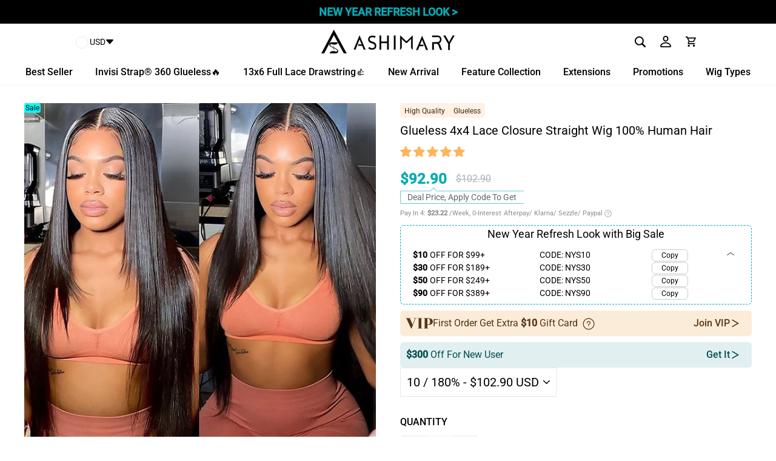

--- FILE ---
content_type: text/css
request_url: https://www.ashimaryhair.com/cdn/shop/t/74/assets/home-product.min.css?v=174464900486425128921768789852
body_size: 12210
content:
:root{--swiper-theme-color: #007aff}.swiper-container{margin-left:auto;margin-right:auto;position:relative;overflow:hidden;list-style:none;padding:0;z-index:1}.show-ms-time{display:flex;align-items:center}.ms-time-item{background:linear-gradient(#12c0cb 50%,#97eaee 50%);color:#000;padding:6px;line-height:1;border-radius:6px}.ms-time-divider{width:1rem;height:2.6rem;margin:0 1rem;position:relative}.ms-time-divider:before,.ms-time-divider:after{content:" ";display:block;border-radius:50%;position:absolute;top:50%;left:50%;width:8px;height:8px;background-color:#12c0cb;transform:translate(-50%,-50%)}.ms-time-divider:before{transform:translate(-50%,75%)}.ms-time-divider:after{transform:translate(-50%,-175%)}.swiper-container-vertical>.swiper-wrapper{flex-direction:column}.swiper-wrapper{position:relative;width:100%;height:100%;z-index:1;display:flex;transition-property:transform;box-sizing:content-box}.swiper-container-android .swiper-slide,.swiper-wrapper{transform:translateZ(0)}.swiper-container-multirow>.swiper-wrapper{flex-wrap:wrap}.swiper-container-multirow-column>.swiper-wrapper{flex-wrap:wrap;flex-direction:column}.swiper-container-free-mode>.swiper-wrapper{transition-timing-function:ease-out;margin:0 auto}.swiper-slide{flex-shrink:0;width:100%;height:100%;position:relative;transition-property:transform}.swiper-slide .product-image-add{max-height:100%}.swiper-slide-invisible-blank{visibility:hidden}.swiper-container-autoheight,.swiper-container-autoheight .swiper-slide{height:auto}.swiper-container-autoheight .swiper-wrapper{align-items:flex-start;transition-property:transform,height}.swiper-container-3d{perspective:1200px}.swiper-container-3d .swiper-cube-shadow,.swiper-container-3d .swiper-slide,.swiper-container-3d .swiper-slide-shadow-bottom,.swiper-container-3d .swiper-slide-shadow-left,.swiper-container-3d .swiper-slide-shadow-right,.swiper-container-3d .swiper-slide-shadow-top,.swiper-container-3d .swiper-wrapper{transform-style:preserve-3d}.swiper-container-3d .swiper-slide-shadow-bottom,.swiper-container-3d .swiper-slide-shadow-left,.swiper-container-3d .swiper-slide-shadow-right,.swiper-container-3d .swiper-slide-shadow-top{position:absolute;left:0;top:0;width:100%;height:100%;pointer-events:none;z-index:10}.swiper-container-3d .swiper-slide-shadow-left{background-image:linear-gradient(to left,#00000080,#0000)}.swiper-container-3d .swiper-slide-shadow-right{background-image:linear-gradient(to right,#00000080,#0000)}.swiper-container-3d .swiper-slide-shadow-top{background-image:linear-gradient(to top,#00000080,#0000)}.swiper-container-3d .swiper-slide-shadow-bottom{background-image:linear-gradient(to bottom,#00000080,#0000)}.swiper-container-css-mode>.swiper-wrapper{overflow:auto;scrollbar-width:none;-ms-overflow-style:none}.swiper-container-css-mode>.swiper-wrapper::-webkit-scrollbar{display:none}.swiper-container-css-mode>.swiper-wrapper>.swiper-slide{scroll-snap-align:start start}.swiper-container-horizontal.swiper-container-css-mode>.swiper-wrapper{scroll-snap-type:x mandatory}.swiper-container-vertical.swiper-container-css-mode>.swiper-wrapper{scroll-snap-type:y mandatory}.jdgm-carousel-title-and-link{display:flex;align-items:center;justify-content:space-between}.jdgm-carousel-wrapper{width:100%!important;max-width:1200px}.jdgm-carousel-item__reviewer-name-wrapper{margin:0}.jdgm-carousel-wrapper{max-width:1200px}.jdgm-carousel--aligned-theme .jdgm-carousel-item__product-image{height:100%!important;width:auto;margin:0 auto;border-radius:12px;padding:4px}.jdgm-all-reviews-rating-wrapper{display:flex!important;align-items:center}.jdgm-carousel-item__review-title,.jdgm-carousel-item__review-body>p,.jdgm-carousel-item__reviewer-name{font-size:12px;color:#04abb5;font-weight:100!important;display:-webkit-box;-webkit-box-orient:vertical;overflow:hidden;text-overflow:ellipsis;-webkit-line-clamp:2}.jdgm-carousel-item__review-body>p{color:#000}.jdgm-carousel-item__reviewer-name{font-size:12px!important;font-weight:100!important}.jdgm-carousel--aligned-theme .jdgm-carousel-item{margin-right:12px;box-shadow:1.95px 1.95px 2.6px #00000026;width:calc(33.3% - 14px)}.jdgm-carousel--done .jdgm-carousel__item-container{padding:3px}.jdgm-all-reviews-rating{font-size:var(--fs-14);padding-right:10px;font-weight:100}:root{--swiper-navigation-size: 44px}.swiper-button-next,.swiper-button-prev{position:absolute;top:50%;width:calc(var(--swiper-navigation-size) / 44 * 27);height:var(--swiper-navigation-size);margin-top:calc(-1 * var(--swiper-navigation-size) / 2);z-index:10;cursor:pointer;display:flex;align-items:center;justify-content:center;color:var(--swiper-navigation-color, var(--swiper-theme-color))}.swiper-button-next.swiper-button-disabled,.swiper-button-prev.swiper-button-disabled{opacity:.35;cursor:auto;pointer-events:none}.swiper-button-next:after,.swiper-button-prev:after{font-family:swiper-icons;font-size:var(--swiper-navigation-size);text-transform:none!important;letter-spacing:0;text-transform:none;font-variant:initial;line-height:1}.swiper-button-prev,.swiper-container-rtl .swiper-button-next{left:10px;right:auto}.swiper-button-prev:after,.swiper-container-rtl .swiper-button-next:after{content:"prev"}.swiper-button-next,.swiper-container-rtl .swiper-button-prev{right:10px;left:auto}.swiper-button-next:after,.swiper-container-rtl .swiper-button-prev:after{content:"next"}.swiper-button-next.swiper-button-white,.swiper-button-prev.swiper-button-white{--swiper-navigation-color: #ffffff}.swiper-button-next.swiper-button-black,.swiper-button-prev.swiper-button-black{--swiper-navigation-color: #000000}.swiper-button-lock{display:none}.swiper-pagination{position:absolute;text-align:center;transition:.3s opacity;transform:translateZ(0);z-index:10}.swiper-pagination.swiper-pagination-hidden{opacity:0}.swiper-container-horizontal>.swiper-pagination-bullets,.swiper-pagination-custom,.swiper-pagination-fraction{bottom:10px;left:0;width:100%}.swiper-pagination-bullets-dynamic{overflow:hidden;font-size:0}.swiper-pagination-bullets-dynamic .swiper-pagination-bullet{transform:scale(.33);position:relative}.swiper-pagination-bullets-dynamic .swiper-pagination-bullet-active,.swiper-pagination-bullets-dynamic .swiper-pagination-bullet-active-main{transform:scale(1)}.swiper-pagination-bullets-dynamic .swiper-pagination-bullet-active-prev{transform:scale(.66)}.swiper-pagination-bullets-dynamic .swiper-pagination-bullet-active-prev-prev{transform:scale(.33)}.swiper-pagination-bullets-dynamic .swiper-pagination-bullet-active-next{transform:scale(.66)}.swiper-pagination-bullets-dynamic .swiper-pagination-bullet-active-next-next{transform:scale(.33)}.swiper-pagination-bullet{width:8px;height:8px;display:inline-block;border-radius:100%;background:#000;opacity:.2}button.swiper-pagination-bullet{border:none;margin:0;padding:0;box-shadow:none;-webkit-appearance:none;-moz-appearance:none;appearance:none}.swiper-pagination-clickable .swiper-pagination-bullet{cursor:pointer}.swiper-pagination-bullet-active{opacity:1;background:var(--swiper-pagination-color, var(--swiper-theme-color))}.swiper-container-vertical>.swiper-pagination-bullets{right:10px;top:50%;transform:translate3d(0,-50%,0)}.swiper-container-vertical>.swiper-pagination-bullets .swiper-pagination-bullet{margin:6px 0;display:block}.swiper-container-vertical>.swiper-pagination-bullets.swiper-pagination-bullets-dynamic{top:50%;transform:translateY(-50%);width:8px}.swiper-container-vertical>.swiper-pagination-bullets.swiper-pagination-bullets-dynamic .swiper-pagination-bullet{display:inline-block;transition:.2s transform,.2s top}.swiper-container-horizontal>.swiper-pagination-bullets .swiper-pagination-bullet{margin:0 4px}.swiper-container-horizontal>.swiper-pagination-bullets.swiper-pagination-bullets-dynamic{left:50%;transform:translate(-50%);white-space:nowrap}.swiper-container-horizontal>.swiper-pagination-bullets.swiper-pagination-bullets-dynamic .swiper-pagination-bullet{transition:.2s transform,.2s left}.swiper-container-horizontal.swiper-container-rtl>.swiper-pagination-bullets-dynamic .swiper-pagination-bullet{transition:.2s transform,.2s right}.swiper-pagination-progressbar{background:#00000040;position:absolute}.swiper-pagination-progressbar .swiper-pagination-progressbar-fill{background:var(--swiper-pagination-color, var(--swiper-theme-color));position:absolute;left:0;top:0;width:100%;height:100%;transform:scale(0);transform-origin:left top}.swiper-container-rtl .swiper-pagination-progressbar .swiper-pagination-progressbar-fill{transform-origin:right top}.swiper-container-horizontal>.swiper-pagination-progressbar,.swiper-container-vertical>.swiper-pagination-progressbar.swiper-pagination-progressbar-opposite{width:100%;height:4px;left:0;top:0}.swiper-container-horizontal>.swiper-pagination-progressbar.swiper-pagination-progressbar-opposite,.swiper-container-vertical>.swiper-pagination-progressbar{width:4px;height:100%;left:0;top:0}.swiper-pagination-white{--swiper-pagination-color: #ffffff}.swiper-pagination-black{--swiper-pagination-color: #000000}.swiper-pagination-lock{display:none}.swiper-scrollbar{border-radius:10px;position:relative;-ms-touch-action:none;background:#0000001a}.swiper-container-horizontal>.swiper-scrollbar{position:absolute;left:1%;bottom:3px;z-index:50;height:5px;width:98%}.swiper-container-vertical>.swiper-scrollbar{position:absolute;right:3px;top:1%;z-index:50;width:5px;height:98%}.swiper-scrollbar-drag{height:100%;width:100%;position:relative;background:#00000080;border-radius:10px;left:0;top:0}.swiper-scrollbar-cursor-drag{cursor:move}.swiper-scrollbar-lock{display:none}.swiper-zoom-container{width:100%;height:100%;display:flex;justify-content:center;align-items:center;text-align:center}.swiper-zoom-container>canvas,.swiper-zoom-container>img,.swiper-zoom-container>svg{max-width:100%;max-height:100%;object-fit:contain}.swiper-slide-zoomed{cursor:move}.swiper-lazy-preloader{width:42px;height:42px;position:absolute;left:50%;top:50%;margin-left:-21px;margin-top:-21px;z-index:10;transform-origin:50%;animation:swiper-preloader-spin 1s infinite linear;box-sizing:border-box;border:4px solid var(--swiper-preloader-color, var(--swiper-theme-color));border-radius:50%;border-top-color:transparent}.swiper-lazy-preloader-white{--swiper-preloader-color: #fff}.swiper-lazy-preloader-black{--swiper-preloader-color: #000}.swiper-container .swiper-notification{position:absolute;left:0;top:0;pointer-events:none;opacity:0;z-index:-1000}.swiper-container-fade.swiper-container-free-mode .swiper-slide{transition-timing-function:ease-out}.swiper-container-fade .swiper-slide{pointer-events:none;transition-property:opacity}.swiper-container-fade .swiper-slide .swiper-slide{pointer-events:none}.swiper-container-fade .swiper-slide-active,.swiper-container-fade .swiper-slide-active .swiper-slide-active{pointer-events:auto}.swiper-container-cube{overflow:visible}.swiper-container-cube .swiper-slide{pointer-events:none;-webkit-backface-visibility:hidden;backface-visibility:hidden;z-index:1;visibility:hidden;transform-origin:0 0;width:100%;height:100%}.swiper-container-cube .swiper-slide .swiper-slide{pointer-events:none}.swiper-container-cube.swiper-container-rtl .swiper-slide{transform-origin:100% 0}.swiper-container-cube .swiper-slide-active,.swiper-container-cube .swiper-slide-active .swiper-slide-active{pointer-events:auto}.swiper-container-cube .swiper-slide-active,.swiper-container-cube .swiper-slide-next,.swiper-container-cube .swiper-slide-next+.swiper-slide,.swiper-container-cube .swiper-slide-prev{pointer-events:auto;visibility:visible}.swiper-container-cube .swiper-slide-shadow-bottom,.swiper-container-cube .swiper-slide-shadow-left,.swiper-container-cube .swiper-slide-shadow-right,.swiper-container-cube .swiper-slide-shadow-top{z-index:0;-webkit-backface-visibility:hidden;backface-visibility:hidden}.swiper-container-cube .swiper-cube-shadow{position:absolute;left:0;bottom:0;width:100%;height:100%;background:#000;opacity:.6;-webkit-filter:blur(50px);filter:blur(50px);z-index:0}.swiper-container-flip{overflow:visible}.swiper-container-flip .swiper-slide{pointer-events:none;-webkit-backface-visibility:hidden;backface-visibility:hidden;z-index:1}.swiper-container-flip .swiper-slide .swiper-slide{pointer-events:none}.swiper-container-flip .swiper-slide-active,.swiper-container-flip .swiper-slide-active .swiper-slide-active{pointer-events:auto}.swiper-container-flip .swiper-slide-shadow-bottom,.swiper-container-flip .swiper-slide-shadow-left,.swiper-container-flip .swiper-slide-shadow-right,.swiper-container-flip .swiper-slide-shadow-top{z-index:0;-webkit-backface-visibility:hidden;backface-visibility:hidden}.qap-product-title{font-size:14px;text-overflow:-o-ellipsis-lastline;overflow:hidden;text-overflow:ellipsis;display:-webkit-box;-webkit-line-clamp:2;line-clamp:2;-webkit-box-orient:vertical;font-weight:500;padding:0 5px}.qap-c-item-right .variant__label[for],.gpbi-right .variant__label[for]{font-size:14px;margin-bottom:4px}.qap-c-item-right .form-add,.gpbi-right .form-add{height:185px;margin:10px 10px 15px 0;overflow:hidden;overflow-y:auto}.qap-c-item-right .price-regular,.gpbi-right .price-regular{text-decoration:line-through;margin-right:5px;color:#777;font-weight:700}.qap-c-item-right .product__price,.gpbi-right .prodduct__price{font-weight:700}.qap-c-item-right .variant-input-wrap label,.gpbi-right .variant-input-wrap label{font-size:14px;padding:3px 6px}.footer__bottom{background:#04abb51a}.flash__sale-head--title{font-size:var(--fs-24);text-align:center;text-transform:uppercase;margin-bottom:0}.flash__sale-time--title{font-size:1.5rem;margin-right:1rem}.flash__sale-time{display:flex;align-items:center;justify-content:center}.flash__sale-prev{position:absolute;top:40%;left:-48px;z-index:2;cursor:pointer;color:#fff;width:48px;height:48px;display:flex;align-items:center;justify-content:center}.h-c-n--item{flex:1;overflow:hidden;border-radius:12px}.h-c-n--section{margin:35px 0 30px}.flash__sale-next{position:absolute;top:40%;right:-48px;z-index:2;cursor:pointer;color:#fff;width:48px;height:48px;display:flex;align-items:center;justify-content:center}.flash-sale__container .grid__item{padding-left:0}.flash__sale-products{margin-top:20px}.product-detail__price--saleprice{font-size:18px;color:#000;font-weight:700}.product-detail__price--regularprice{font-size:14px;color:#7e7e7e;margin-left:5px;text-decoration:line-through}.product-detail__stock-progress{position:relative;margin:10px auto;width:100%;height:7px;border-radius:15px;background:#ededed}.product-detail__stock-progress--line{display:inline-block;height:100%;position:absolute;top:0;left:0;border-radius:15px;background:#8c31ff}.product-detail__stock-count--num{font-size:14px;color:red}.product-detail__discount{text-align:center;background:#8c31ff;color:#fff;padding:5px 4px 5px 0;position:absolute;top:0;right:0;display:flex;align-items:center}.flash__sale-product--image img{display:block}.product-detail__price{text-align:center;margin-top:10px}.product-detail__discount--mobile{display:none}.flash__sale--more{text-align:center;margin-top:20px}#smile-ui-lite-launcher-frame-container{bottom:235px!important}.coupon_item{overflow:hidden;max-width:1280px;margin:0 auto}.coupon_items{display:inline-block;vertical-align:top;font-family:Roboto;text-align:center;width:28.33%;padding:30px;box-sizing:border-box;margin:20px 2%;text-transform:capitalize;background:#f0f0f0;border-radius:15px}.coupon_items-order{font-size:20px;line-height:1.2;overflow:hidden;font-family:Roboto}.coupon_items-code{font-size:28px;font-family:Roboto;font-weight:400;text-decoration:underline;color:#1bb5bd}.coupon_items-des{font-size:15px;line-height:1.3;margin:11px 0;font-family:Roboto}.coupon_items-name{margin:5px 0;overflow:hidden;font-size:42px;line-height:1.1;text-transform:uppercase}.coupon_items-name .up-to{font-size:15px;display:inline-block;font-weight:600;position:relative;top:-7px}.coupon_items .coupon_shop_now,.coupon_shop_now{background:#eb3f85;font-size:17px;font-weight:700;color:#fcf9f9;line-height:35px;width:100%;text-align:center;padding:4px;box-sizing:border-box}.reward-icon{display:none}.ccfa-i{text-transform:uppercase;justify-content:space-between;align-items:center;position:relative}.ccfa-code{display:flex;align-items:center}.judgeme_font14,.jdgm-prev-badge__text{font-size:14px}.judgeme_font18 .jdgm-prev-badge__text,.jdgm-preview-badge .jdgm-star.jdgm-star{font-size:18px}.judgeme_font18 .jdgm-prev-badge__text{padding-left:10px}.judgeme_font18{padding:8px 0 14px}.copy-btn{border:1px solid #CBCCD1;padding:0 10px;border-radius:6px;cursor:pointer;text-transform:capitalize;width:60px}.tooltipped{position:relative}.tooltipped:after{position:absolute;z-index:1000000;display:none;padding:.5em .75em;font: 11px/1.5 -apple-system,BlinkMacSystemFont,Segoe UI,Helvetica,Arial,sans-serif,"Apple Color Emoji","Segoe UI Emoji";-webkit-font-smoothing:subpixel-antialiased;color:#fff;text-align:center;text-decoration:none;text-shadow:none;text-transform:none;letter-spacing:normal;word-wrap:break-word;white-space:pre;pointer-events:none;content:attr(aria-label);background:#000c;border-radius:6px;opacity:0}.tooltipped:before{position:absolute;z-index:1000001;display:none;width:0;height:0;color:#000c;pointer-events:none;content:"";border:6px solid transparent;opacity:0}.tooltipped:hover:before,.tooltipped:hover:after,.tooltipped:active:before,.tooltipped:active:after,.tooltipped:focus:before,.tooltipped:focus:after{display:inline-block;text-decoration:none;animation-name:tooltip-appear;animation-duration:.1s;animation-fill-mode:forwards;animation-timing-function:ease-in;animation-delay:.1s}.tooltipped-s:after{top:100%;right:50%;margin-top:6px}.tooltipped-s:before{top:auto;right:50%;bottom:-7px;margin-right:-6px;border-bottom-color:#000c}.tooltipped-s:after{transform:translate(50%)}.product__price--compare{color:#bebebe;font-size:12px}.product__price.on-sale{font-weight:700;font-size:24px;line-height:36px}.pt-compare-price{padding-left:15px;padding-right:15px}.pt-compare-price.hide{padding-right:0}.pt-compare-price{color:#acb1bb;font-size:16px;text-decoration:line-through;height:36px}.custom__item--title{font-size:26px;text-align:center}.custom__item--title-info{font-size:14px;font-weight:200}.product-timer{text-align:left}.product-timer__stock--progressbar{height:10px;background:#ddd;border-radius:5px;position:relative}.product-timer__stock--progressbar>span{height:10px;border-radius:5px;width:30%;background:red;position:absolute;top:0;left:0}.product-timer .clock{margin:10px 0}.product-installment-tips{position:absolute;left:0;bottom:0;z-index:3;background:#0009;width:100%;color:#fff;text-align:center;padding:3px 0;font-size:12px}.pwp-banner picture{display:flex;justify-content:center}.pwp-flash-items-container{display:flex;justify-content:space-between;flex-wrap:wrap}.pwp-flash-item{width:49%;background:#fff;padding:20px;margin-bottom:20px}.pwp-flash{background:#fef3db;padding:30px 0}.pfi-ht{display:flex;justify-content:space-between}.pfi-hour,.pfi-min,.pfi-second{display:inline-block;width:33px;height:33px;text-align:center;line-height:33px;font-size:22px;color:#fff;background-color:#010101;border-radius:1px}.pdi-content{display:flex;margin-top:20px;gap:15px}.pdi-right{display:flex;flex-direction:column;justify-content:space-between;width:100%}.pdi-right a{font-size:18px}.pdi-price-box{display:flex;align-items:baseline;gap:.6rem}.ppb-sale{color:#ec3447;font-size:1.8rem;font-weight:600}.ppb-regular{text-decoration:line-through;font-weight:600}.pb-add{width:48%;background:#4ad0c7;padding:12px 0;border-radius:4px;text-align:center;color:#fff}.pdi-buttons{display:flex;justify-content:space-between;margin-top:15px}.pdi-buttons a:hover{color:#fff}.pb-buy{width:48%;background:#000;padding:12px 0;border-radius:4px;text-align:center;color:#fff}.pwp-topselling__title{text-align:center;background:#4ad0c7;padding:8px 0;margin-top:30px}.ptt-t{font-size:36px;font-weight:600;color:#fff;text-decoration:underline}.ptt-b{color:#fff;font-size:22px}.pwp-ts-items-container{margin-top:25px;display:flex;flex-wrap:wrap;justify-content:space-between}.pwp-ts-item{width:24%;box-shadow:2px 3px 6px #0000004d;margin-bottom:18px}.pti-name{text-overflow:-o-ellipsis-lastline;overflow:hidden;text-overflow:ellipsis;display:-webkit-box;-webkit-line-clamp:2;line-clamp:2;-webkit-box-orient:vertical;font-size:18px;font-weight:500;padding:0 5px}.btn-small{font-size:var(--fs-16)}.pti-price-box{display:flex;padding:0 5px;align-items:baseline;gap:.6rem}.c-tabs-container{margin-bottom:30px}.pti-shop{background:#000;color:#fff;text-align:center;font-size:18px;padding:10px 0;border-radius:4px}.product__price-savings{vertical-align:middle;font-size:.6rem}.flash-discount{padding:5px;font-size:.5rem;font-weight:600;margin-right:10px;vertical-align:middle;background:linear-gradient(to bottom,#fff,#b5f2ef)}#CollectionSection .rte-collapse{display:-webkit-box;-webkit-line-clamp:2;-webkit-box-orient:vertical;overflow:hidden}.show-more{text-align:center;font-weight:700;cursor:pointer}.show-more .sm-da{width:.875rem;display:inline-block;font-size:inherit;height:1em;overflow:visible;vertical-align:-.125em}.c-tabs-title h2,.c-tabs-nav-item{margin-bottom:0;font-weight:500}.flash__sale-head--title,.c-tabs-title h2,.section-header__title{font-weight:500}.c-tabs-header{display:flex;align-items:center;justify-content:space-between;margin-bottom:20px}.c-tabs-nav{position:relative;display:flex;align-items:center}.c-tabs-nav:after{content:"";position:absolute;bottom:0;left:0;right:0;height:1px;background:#e7e7e7}.c-tabs-nav-item{height:100%;padding:10px 20px;font-size:var(--fs-16);cursor:pointer;border-bottom:1px solid transparent}.c-tabs-nav-item-active{border-bottom:1px solid var(--price-color);color:var(--price-color);position:relative;z-index:9}.customer-jdgm-sold-count,.customer-jdgm-review-count-wrapper{padding-left:7px}.gspbpn3-head--title{line-height:0}.gspbpn3-p-img{position:absolute;inset:0;border-radius:8px;overflow:hidden}.gspbpn3{padding-bottom:30px}.gspbpn3-box{justify-content:space-between;gap:30px 16px;flex-wrap:wrap}.gspbpn3-left-only{padding-bottom:67.5%;background:linear-gradient(90deg,#e4b87f,#f8e8cf 52%,#e4bc84);flex:1;height:0;position:relative;border-radius:8px;overflow:hidden}.gspbpn3-left-only{flex:267}.gspbpn3-right-only{flex:301;position:relative;padding-bottom:67.5%;height:0}.gspbpn3-form-box{position:absolute;inset:0}.gspbpn3-right-only .gspbpn3-form-box .product-form-for-page{height:100%}.gspbpn3-right-only .gspbpn3-form-box .product-form-for-page .shopify-product-form{height:calc(100% - 42px)}.gspbpn3-form-box .qap-product-title{font-size:16px;font-weight:400;padding:0}.gspbpn3-right-only .gspbpn3-form-box .form-add{height:calc(100% - 90px);margin:0 auto}.gspbpn3-right-only .gspbpn3-form-box .form-add::-webkit-scrollbar{width:10px;border-radius:10px}.gspbpn3-right-only .gspbpn3-form-box .form-add::-webkit-scrollbar-track{background:#f6f6f6;border-radius:10px}.gspbpn3-right-only .gspbpn3-form-box .form-add::-webkit-scrollbar-thumb{border-radius:10px;background:#e2e5ea;border:2px solid #F6F6F6}.gspbpn3-right-only .gspbpn3-form-box .form-add .variant-input-wrap{margin-left:-4px}.gspbpn3-right-only .gspbpn3-form-box .form-add .variant-input-wrap label{padding:7px 10px}.gspbpn3-form-box .pp-price{color:#000;padding:8px 10px 0 18px;border-top:1px solid #E2E5EA;margin-left:-10px}.pp-price-c{text-decoration:line-through;padding-left:10px}.gspbpn3-bg3 .qap-swiper{width:100%;height:100%}.gspbpn3-bg3 .swiper-container-horizontal>.swiper-pagination-bullets .swiper-pagination-bullet{background:#ffffff80;opacity:1}.gspbpn3-bg3 .qap-swiper .swiper-pagination .swiper-pagination-bullet-active{background:#fff}.gspbpn3-bg3{inset:6px;position:absolute;background:#fff;border-radius:8px;overflow:hidden}.gspbpn3-box-item{width:calc(50% - 8px);box-shadow:0 4px 10px #00000029;justify-content:space-between;gap:14px;padding:10px 14px 10px 10px;border-radius:8px}.gspbpn3-box-item-only{gap:10px;padding:10px 0 10px 10px;border-radius:8px}.gspbpn3-left,.gspbpn3-right{flex:1;position:relative}.gspbpn3-title{background:#f6f6f6;padding:2px 0 2px 10px;margin-bottom:8px;border-radius:8px}.gspbpn3-left{padding-bottom:49%;height:0;overflow:hidden}.gspbpn3-title-index{padding-right:10px}.gspbpn3-right{justify-content:space-between;flex-direction:column}.gspbpn3-btn{background-color:#000;color:#fff;height:40px;border-radius:8px}.gspbpn3-price{padding-left:6px;align-items:flex-end;padding-bottom:6px}.gspbpn3-price-img{position:relative}.gspbpn3-price-img-c{color:#0009;position:absolute;left:2%;top:14%;text-decoration:line-through}.gspbpn3-price-img-p{position:absolute;right:11%;top:22%;background:linear-gradient(180deg,#fef0d3 23%,#fddc9a 80%);-webkit-background-clip:text;-webkit-text-fill-color:transparent;text-align:center;width:31%}.variant_c_tag{color:var(--bg-red);left:50%;background:#fff;transform:translate(-50%);padding:2px 4px;top:-10px;height:20px;width:auto;white-space:nowrap}.grid-product_c_tag{gap:8px;height:24px;flex-wrap:nowrap;overflow:hidden}.grid-product_c_tag_item{padding:4px 7px;background:#fff1e3;border-radius:4px;color:#3d2a18;flex-shrink:0}.grid-product_c_tag_item_t{white-space:nowrap;overflow:hidden;text-overflow:ellipsis;flex-shrink:1}.pp-tags{margin-bottom:6px}.judimeme_c_btn .jdgm-prev-badge__text{text-decoration:underline}@media only screen and (min-width:769px){.section-header{margin-bottom:20px}}.product__price-deal{border:1px solid var(--price-color);display:inline-flex;width:max-content;line-height:1}.ppd_p_text,.ppd_p_deal{padding:.25rem .5rem}.price__item--deal{color:var(--price-color)}.ppd_p_deal{background-color:var(--price-color);color:#fff;font-size:14px}.pdi-discount{border:1px solid #4ad0c7;width:fit-content;padding:8px 15px;border-radius:30px;font-size:13px;color:#4ad0c7}.bp-items-container{display:flex;flex-wrap:wrap;justify-content:space-between}.bp-item{width:45%;margin-top:25px}.bp-item a{display:flex;gap:10px}.bp-item__img{width:50%}.bp-item__info{width:50%;display:flex;flex-direction:column;justify-content:space-between}.bpi-name{display:-webkit-box;-webkit-line-clamp:2;-webkit-box-orient:vertical;overflow:hidden}.bpi-price-discount{position:relative}.bpi-price-container{display:flex;margin-top:20px;justify-content:space-between;background-image:url(/cdn/shop/files/WechatIMG395.png?v=1687168871);background-repeat:no-repeat;background-size:100% 100%;padding-left:5px;padding-right:15px;padding-bottom:15px}.bpi-price-discount img{width:90px}.bpi-price-discount__num{position:absolute;left:50%;transform:translate(-25px);bottom:18%;font-size:14px;text-align:center;color:#fff}.bpi-price-old{font-size:14px;color:#cb201f}.bpi-button{text-align:center;margin-top:20px;background:#000;color:#fff;padding:10px 0}.pwp-ts-discount{position:relative;display:flex}.pwp-ts-discount__num{position:absolute;left:0;bottom:0;z-index:3;background:#0009;width:100%;color:#fff;text-align:center;padding:3px 0;font-size:12px}.top-three-section{background-image:url(/cdn/shop/files/1x_30ebe745-6e21-4a9d-aa28-7095a5c0e790.png?v=1741224642);margin-bottom:30px}.top-three-section .swiper-pagination-bullet{background-color:#e2e5ea;opacity:1}.custom-swiper{display:flex;width:100%}.custom-swiper-slide{width:25%;margin:10px}.flash-title{background:#000;color:#fff;font-size:20px;font-weight:700;height:40px;display:flex;align-items:center;justify-content:center}.pc_flash_icon{width:20px;height:30px;background-position-x:-146px;margin-left:10px}.grid-product__title_flash{font-size:var(--fs-16);text-align:left}.grid-product__price_flash{display:flex;align-items:center;justify-content:center}.grid-product__price_flash .money{font-size:24px;font-weight:700}.now-grid{flex-direction:column}.fcn-section{padding:60px 0;background-color:#fafafa}.top-three-title{font-size:var(--fs-24);font-weight:500;text-align:left;padding:20px 0;text-transform:uppercase}.top-three-box{width:100%;display:flex;max-width:1200px;margin:0 auto;gap:50px;align-items:center;padding-bottom:56px;padding-top:50px}.top-three-item{display:flex;flex-direction:column;position:relative}.top-three-item-index{position:absolute;right:-30px;top:-40px;width:120px;z-index:9;height:112px}.top-three-container .swiper-container{overflow:visible}.top-three-item-set{display:flex;align-items:center;flex-direction:column;justify-content:flex-end;position:absolute;inset:8px;background:linear-gradient(0deg,#03393d,#0000 26%);z-index:2;color:#fff;padding-bottom:20px;border-radius:var(--border-r-12)}.top-three-box .swiper-slide:nth-child(2) .top-three-item-set{padding-bottom:32px}.top-three-item-image{min-height:100px;border-radius:var(--border-r-12);overflow:hidden}.top-three-box .swiper-slide{flex:35}.top-three-box .swiper-slide:nth-child(2){flex:37}.top-three-item-box{overflow:hidden;border-radius:var(--border-r-12);padding:8px;box-shadow:0 4px 10px #00000029}.orthogon-section .swiper-pagination-bullet,.now-swiper-container .swiper-pagination-bullet,.all-review-box .swiper-pagination-bullet{height:5px;background-color:#000;width:40px;border-radius:0}.orthogon-section{padding-bottom:57px}h2{text-transform:uppercase}.jdgm-carousel-title{font-size:var(--fs-24);font-weight:500}.swym-wishlist{opacity:0}.swym-wishlist[data-swym-loaded=true]{opacity:1}.swym-add-to-wishlist-view-product-item{position:absolute!important;z-index:2;right:4px;top:4px;font-size:20px!important}.swym-header-launcher{display:none!important}.sale_num{right:unset;border-radius:4px;font-size:var(--fs-12);padding:2px;background-color:#00fdfc;color:#000;gap:4px;z-index:5;left:0}.new-sale_num{padding:4px 2px}.b-sale_num{background-color:#da060d;color:#fff}.afterpay_info{font-size:11px;line-height:1.8;display:flex;flex-wrap:wrap;align-items:center;justify-content:center}.flex-start{justify-content:flex-start;flex-wrap:nowrap}.a-k-s-img{margin-left:10px;cursor:pointer;-webkit-tap-highlight-color:transparent;-webkit-touch-callout:none;-webkit-user-select:none;max-height:12px}.a-k-s-text{max-height:unset;margin-left:4px}.afterpay_info_text{color:#384148;opacity:.6}.afterpay_info_text .icon{width:12px;height:12px}.new-price-afterpay{font-weight:700}afterpay-placement,square-placement{display:none!important}.footer-join-box{background-color:var(--price-color);overflow:hidden;margin-top:10px;margin-bottom:20px}.footer-join-box-content{text-align:left;font-size:var(--fs-32);letter-spacing:0;padding:48px 10px}.footer-join-box-content>h2{margin-bottom:16px;font-size:1em;text-decoration:underline;text-decoration-style:wavy;text-decoration-color:#000}.join-us-info{font-size:.65em;margin-bottom:16px;text-transform:uppercase}.discode-title{font-size:1.7em;font-weight:700;display:flex;gap:10px}.discode-title-image{height:36px}.discode-info{align-items:flex-start}.footer-join-box-content .footer__newsletter-input{background-color:transparent;border-bottom:1px solid black}.footer-join-me-img{width:30px}.footer__item--1494292487693{display:none}.footer__new-btn{font-size:var(--fs-14);padding:10px 40px;background-color:#000;color:#fff;border-radius:var(--border-r-12)}.footer__newsletter_new{display:flex;align-items:center;gap:20px}.footer__newsletter-input_new{background-color:#fff;border-radius:var(--border-r-12);width:330px;border:none;padding:5px 10px}.top-btn,.btn-black{letter-spacing:0;font-weight:400;padding:8px 28px;color:#fff;border-radius:var(--border-r-12);background-color:var(--bg-color5)}.top-btn{padding:8px 58px;border-radius:20px;margin-top:18px}.top-btn{background:#ffffff1a;border:1px solid #fff}.btn-black:hover{background-color:var(--bg-color5)!important}.site-nav__dropdown a[href="/collections/invisi-strap-360-lace-wig"],.site-nav__dropdown a[href="/collections/color-highlight-wig"],.site-nav__dropdown a[href="/collections/wear-and-go-wig"],.site-nav__dropdown a[href="https://www.ashimaryhair.com/collections/colored-wigs"],.site-nav__dropdown a[href="/collections / 13x6-full-lace-wig"],.mobile-nav__child-item a[href="/collections/invisi-strap-360-lace-wig"],.mobile-nav__child-item a[href="/collections/color-highlight-wig"],.mobile-nav__child-item a[href="/collections/wear-and-go-wig"],.mobile-nav__child-item a[href="https://www.ashimaryhair.com/collections/pre-styled-wig"],.mobile-nav__child-item a[href="https://www.ashimaryhair.com/collections/colored-wigs"],.mobile-nav__child-item a[href="/collections/13x6-full-lace-wig"]{color:red}.mobile-nav__child-item a[href="/collections/double-drawn-bob"]:after{right:40px}#shopify-chat>inbox-online-store-chat#ShopifyChat[is-open=false]{bottom:150px!important;z-index:99!important}.small--show{display:inline-block}.double-drawn-bob-border{position:absolute;bottom:0;left:0;z-index:3}.product-customr-box{display:flex;align-items:center;justify-content:space-between;font-size:var(--fs-16)}.customer_block_judgeme_wig{display:flex;align-items:center}.customer-jdgm-star-count{color:#000000b3}.customer-jdgm-review-count-wrapper{padding-right:10px}.product-tag-list{display:flex;gap:4px;font-size:12px;flex-wrap:wrap;margin-top:6px}.product-tag-lis-item{padding:2px 4px;border:1px solid #e8e8e1}.c-home-title.flash-sale-head--top{padding-top:30px;padding-bottom:20px}.flash-sale-head--top{display:flex;align-items:center;justify-content:space-between;padding-top:18px}.c-home-box{padding-bottom:30px}.snippets-block-container-block__beside__right{width:16px;height:16px}.d-p-box{color:#0009;padding:3px 12px;width:max-content;line-height:27px;margin-top:-4px;background:url(/cdn/shop/files/4147_1x_dd2fcef8-26fd-44ba-a550-4dd803a1ced3.webp?v=1766046336);background-repeat:no-repeat}@media screen and (min-width:750px){.medium--hide{display:none}}.c-page-view-all{display:flex;align-items:center;justify-content:center;margin-top:20px}.modal-mask{position:fixed;inset:0;background:#000c;z-index:9999;justify-content:center;align-items:center;display:flex}.modal-wrapper{width:430px;position:relative;border-radius:10px;overflow:hidden;background:#fff;padding-top:12px}.point-info{padding-bottom:8px;color:#000000b3}.modal-body-content-box{width:75%;background:#e9f5f5;padding-top:15px;border-radius:8px}.modal-body-bg{line-height:0}.modal-body-content{display:flex;align-items:center;justify-content:center;flex-direction:column}.modal-body-content>p{margin-bottom:10px}.modal-body-content-title{line-height:40px;text-transform:uppercase;margin-bottom:20px}.modal-body-content-box{width}.modal-footer{display:flex;align-items:center;justify-content:center;margin:30px auto 20px;width:75%}.modal-footer-btn{width:100%;background:#000;color:#fff;height:40px;border-radius:12px;line-height:40px;text-transform:uppercase;cursor:pointer}.modal-close{position:absolute;right:10px;top:14px;cursor:pointer}.form-select{background-position:right 2px center;width:100%;font-size:13px;border:1px solid #e7e7e7;padding:13px 0;border-right:0}.flex-row{display:flex;width:100%;align-items:start}.form-control_con,.form-control_con a{text-transform:none;letter-spacing:0;color:#00000080}.form-control_input--radio{margin-top:6px!important}.product-join-vip{-webkit-box-pack:justify;-ms-flex-pack:justify;justify-content:space-between;padding:9px;background:#fbecd9;display:flex;align-items:center;border-radius:6px;cursor:pointer;color:#5a3411}.vip-flag{color:##5A3411}.product-join-vip.pc{padding-right:20px}.product-join-vip.flex-start{justify-content:flex-start;gap:6px}.product-join-vip .snippets-main-product-vip-bar__icon{width:45px;height:18px}.snippets-main-product-vip-bar__content{display:flex;align-items:center;color:#5a3411}.snippets-main-product-vip-bar__text{font-weight:400;font-size:16px;display:flex;align-items:center}.snippets-main-product-vip-bar__info{position:relative;display:inline-block;width:20px;height:20px;margin-left:8px;cursor:pointer;margin-bottom:4px}.vip-tooltip{position:absolute;width:270px;left:50%;transform:translate(-50%);z-index:99}.vip-tooltip-arrow{position:absolute;width:16px;height:6px;left:50%;transform:translate(-50%)}.vip-tooltip-arrow:before{position:absolute;width:0;height:0;content:"";border-right:8px solid transparent;border-bottom:6px solid rgba(0,0,0,.85098);border-left:8px solid transparent}.vip-tooltip-inner{position:absolute;top:6px;-webkit-box-sizing:border-box;box-sizing:border-box;min-width:32px;min-height:32px;padding:6px 8px;color:#fff;font-size:13px;text-align:left;-webkit-text-decoration:none;text-decoration:none;word-wrap:break-word;background-color:#000000d9;border-radius:6px;line-height:1.5;-webkit-box-shadow:0 6px 16px 0 rgba(0,0,0,.08),0 3px 6px -4px rgba(0,0,0,.12),0 9px 28px 8px rgba(0,0,0,.05);box-shadow:0 6px 16px #00000014,0 3px 6px -4px #0000001f,0 9px 28px 8px #0000000d}.snippets-main-product-vip-bar__info:after{position:absolute;top:calc(100% - 36px);left:calc(100% - 31px);z-index:2;width:44px;height:44px;background-color:transparent;content:""}.snippets-block-container-block__beside__right{color:#5a3411}.will_get_much_point .snippets-main-product-vip-bar__icon{padding-right:6px}.product-item{margin-right:20px;width:30%}.home-add{display:none}.form-add{width:100%;margin:10px auto;overflow:auto}.form-edit{height:auto;margin-bottom:40px;padding:0 16px}.option-name{padding:10px;font-size:16px}.select-box{display:flex;flex-wrap:wrap}.select-box-item{padding:7px 15px;border-radius:4px;margin:0 8px 12px 0}.select-box .is-active{background-color:#fe519b;color:#fff}.section-header__title{font-size:var(--fs-24);text-align:left}.section-header__title span{font-size:40px}.section-header__subtitle{text-align:center;font-weight:500;font-size:var(--fs-22);margin-top:10px}.product-list{display:flex;justify-content:center;flex-wrap:wrap;margin-bottom:20px;overflow:hidden}.add-cart-model{position:fixed;top:0;left:0;width:100vw;height:100vh;background-color:#00000080;z-index:10000;overflow:hidden;overscroll-behavior-y:contain}.add-cart-model-footer{position:fixed;bottom:0;left:0;right:0;background-color:#fff;z-index:4}.add-cart-model-footer-item{display:flex;flex-direction:column;margin-bottom:10px}.add-cart-model-footer-item-img{width:50%;margin-left:10px;margin-right:5px;overflow:hidden;background-color:#068fce;display:flex;height:38px;align-items:center}.add-cart-model-footer-item-img:nth-of-type(2){margin-right:10px;margin-left:5px;margin-top:0;overflow:hidden;background-color:#acf4de}.add-cart-model-footer .btn{margin-left:10px;margin-right:10px;margin-bottom:10px;text-transform:capitalize;padding:11px 20px}.add-cart-model-footer .shopify-payment-button{margin-left:10px;margin-right:10px;margin-top:0}.add-cart-model-footer .shopify-payment-button .shopify-payment-button__button--unbranded{text-transform:capitalize}.add-cart-model-body{background-color:#fff;margin:0 auto;padding:0 10px;width:100vw;box-sizing:border-box;height:80vh;border-radius:8px 8px 0 0;position:fixed;bottom:0;left:0}.add-cart-model-body p{margin:0;padding:0}.btn-close{text-align:right;cursor:pointer}#btn-close-home .icon{width:30px;height:30px}#shopify-section-home-add-cart-box,#add-form-content-home{height:100%}#shopify-section-home-add-cart-box{display:flex;flex-direction:column;overflow:hidden}.add-cart-model-body .body-content{display:flex;height:30vw}.body-content,.quick-price-show{flex-shrink:0}.add-cart-model-box{flex-grow:1;overflow-y:auto;margin-bottom:120px}.body-content .body-content-left{width:120px;overflow:hidden;position:relative}.body-content-right{margin-left:10px;flex:1}.content-title{margin:0 0 5px;padding:5px 5px 11px;line-height:22px;font-size:12px;background:#efefef;color:#7a7a7a;box-sizing:border-box}.content-price{margin-bottom:20px;padding:8px 4px;align-items:center;box-sizing:border-box;background:#f4f4f4;border-bottom-left-radius:3px;border-bottom-right-radius:3px;display:flex}.price-box{display:flex;align-items:center;font-size:12px;justify-content:center}.truth-price{font-size:14px;color:#0b0b0b;font-weight:700;padding-right:4px}.old-price{font-size:12px;opacity:.6;font-weight:600;text-decoration:line-through;padding-right:4px}.price-box_save{font-size:12px;font-weight:600;vertical-align:middle;color:#d51d50;line-height:24px}.dialog{position:fixed;background-color:#0b0b0b;left:0;top:0;width:100vw;height:100vh;z-index:10001;display:flex;justify-content:center;align-items:center}.dialog .body-content-left{width:100vw}.swiper-pagination-fraction{background:#ffffff80;padding:2px 4px;width:auto}.dialog .body-content-left .swiper-pagination-fraction{top:10px;color:#fff;bottom:unset;background-color:#000}.dialog .btn-close{position:absolute;top:10px;right:10px;color:#fff;z-index:1001}.toast{position:fixed;top:50%;left:50%;transform:translate(-50%,-50%);background-color:#fff;color:#000;padding:10px 20px;border-radius:4px;opacity:0;transition:opacity .3s ease-in-out;z-index:999999;display:flex;justify-content:center}.toast .toast_check{width:64px;background:url(/cdn/shop/files/check.svg?v=1763538447);background-repeat:no-repeat;margin-right:6px}.custom__item--title{color:#000;text-align:center;padding:6px 10px;text-transform:uppercase}.one-third .custom__item_pc_inner{background:#fafafa;padding:25px 25px 0}.one-third .custom__item__title .custom__item--title-info{display:none}.block_judgeme_wig{width:100%;height:16px;display:flex;justify-content:center;align-items:center}.custom__item__title{position:absolute;inset:45% 0 0;background:linear-gradient(0deg,#03393d,#03393d00 33%,#04abb500);color:#fff;text-align:left;text-transform:capitalize;z-index:2;font-size:var(--fs-22);display:flex;align-items:flex-end;justify-content:center;padding-bottom:7%;line-height:1}.swiper-wrapper-title{text-align:center}.footer__bottom{overflow:hidden;background-color:#04abb51a}.footer_discode-form{display:flex;align-items:center;margin-top:20px;gap:20px}.discode-info{width:450px}.btn-black:hover{color:#fff}.wheel-container{bottom:0;left:50%;transform:translate(-50%);top:0;width:100%;display:flex;align-items:flex-end;justify-content:space-between}.wheel-c-left{max-width:435px;width:38%;color:#fff;padding-bottom:2%}.wheel-c-left-title>h2{font-size:40px;letter-spacing:3.15px}.wheel-c-left-num{font-size:var(--fs-22);margin-bottom:20px}.wheel-c-right{min-width:40%;position:relative}.wheel-num{color:var(--price-color);font-size:var(--fs-24)}.w-c-l-winner{background:#fffc;height:300px;width:100%;padding:18px;border-radius:var(--border-r-12)}.w-c-l-winner-wrap{height:calc(100% - 60px);overflow:hidden;color:#000}.w-c-l-winner-wrap .swiper-container{height:100%}.look-my-prize{margin-top:10px}@media screen and (min-width:801px){.pwp-flash-item:nth-last-child(-n+2){margin-bottom:0}}.css-p-r{position:relative;line-height:1}.css-p-a{position:absolute}.winner-list{flex-direction:column}.swiper-slide.winner-item{display:flex;align-items:center;justify-content:space-between;height:40px;font-size:var(--fs-16);border-radius:6px}.custom-p-detail{background-color:var(--bg-color6);padding:12px 30px 30px;margin-bottom:10px;position:relative;margin-top:10px}.custom-p-detail-title{justify-content:space-between;align-items:center}.custom-p-detail-item{color:#384148;margin-top:20px}.custom-p-detail-more{position:absolute;bottom:0;left:0;right:0;height:60px;background-image:linear-gradient(to bottom,#f2f6f900,#f2f6f9 50%)}.custom-p-detail-more__title{font-size:13px;color:#384148;text-decoration:underline;margin-top:30px}.product-icon-right{color:#291c09}.custom-p-detail-item__title{width:100px}.show-more-porduct-detail,.custom-p-detail-list-mask__close{cursor:pointer}.product-icon-right{width:12px}.product-single__title{font-size:20px}.custom-p-detail-list-mask,.custom-p-code-detail-mask{width:100vw;position:fixed;top:0;height:100vh;left:0;z-index:1000;transition:all .3s;background-color:#00000080}.custom-p-detail-list-mask__box,.custom-p-code-detail-box{min-width:600px;max-height:70vh;border-radius:8px;background-color:#fff;position:relative}.custom-p-code-detail-box{min-width:520px}.custom-p-detail-list-mask__title,.custom-p-code-detail-title{font-size:24px;text-align:center;padding:14px 0;border-bottom:1px solid #E2E5EA}.custom-p-detail-list-mask__close,.custom-p-code-detail-close{position:absolute;right:28px;top:17px;background:#e2e5ea;width:32px;height:32px;border-radius:50%;overflow:hidden;cursor:pointer}.cpc-price-box-price-title{color:#00000080}.cpc-price-box{flex-direction:column}.cpc-price-box-deail-price{font-size:24px}.custom-p-code-detail-content{padding:10px 20px;border:1px solid #E2E5EA;border-radius:12px;margin:0 30px;align-items:center;justify-content:space-between}.custom-p-code-detail-code{margin:20px 30px 40px;align-items:center;justify-content:space-between;background:#e5f6f7;padding:10px 20px;border-radius:12px}.custom-p-detail-list-mask__list{padding:10px 30px}.custom-p-detail-list-mask__list .custom-p-detail-item{margin-top:0;margin-bottom:20px}.custom-p-detail-list-mask__list .custom-p-detail-item__title{color:#000}.payment-buttons{gap:20px;flex-wrap:nowrap;margin-top:10px;max-height:46px}.payment-buttons .add-to-cart.btn--secondary,.payment-buttons .shopify-payment-button{flex:1;border-radius:12px;overflow:hidden;padding:0}.payment-buttons .shopify-payment-button__button--unbranded{min-height:max-content}.payment-buttons-wrapper{background:#f6ddd55c;border-radius:6px;padding:15px 0;margin-top:10px}.payment-buttons-wrapper .afterpay_info{display:none}.payment-buttons-prices{align-items:center;justify-content:space-between;padding:0 30px}.product__price_bottom{color:#000}a.jdgm-link,.jdgm-medals__container{pointer-events:none!important}.jdgm-medals-wrapper{display:none!important}.product-single__form .payment-buttons .shopify-payment-button .shopify-payment-button__button,.add-cart-model-footer-item .shopify-payment-button__button{background:#000}.payment-buttons-detail-price{gap:6px}.hide-discode-info{width:24px;cursor:pointer;height:24px;transition:all .3s}.show-discode-info{transform:rotate(180deg)}@media screen and (max-width:1340px){.w-c-l-winner{height:216px}}.pnc-box{color:#024d51;text-transform:capitalize;background-color:#e1eff0;justify-content:space-between;margin-top:10px;padding:9px 20px 9px 10px;border-radius:6px;cursor:pointer}.window-fixed-mask{position:fixed;inset:0;background-color:#000000b3;z-index:101;padding:64px 12px}.popup-vip-gc-content{background-color:#fff;width:450px;border-radius:12px;overflow:hidden;padding:10px 30px 20px}.popup-vip-gc-close{border-radius:50%;background:#e2e5ea;width:28px;height:28px;position:absolute;top:14px;right:20px;cursor:pointer}.popup-vip-gc-c-inner{margin:20px 0;width:100%;background:url(/cdn/shop/files/82af31e7f01c7bec300300c8fe7036a3.png?v=1745821588);background-repeat:no-repeat;background-size:100% 100%;padding-bottom:20.7%}.popup-vip-gc-c-inner-info{left:11%;top:17%}.popup-vip-info{color:#384148}.popup-vip-info-btn{width:100%;color:#fff;background:#000;border-radius:12px;overflow:hidden;padding:8px 0;text-align:center;cursor:pointer}.not-check-login-msg,.not-check-reg-msg,.footer-join-disabled-msg{color:var(--bg-red);text-align:center}.forgot_password{text-decoration:underline;color:#00000080}.guide-btn{color:#384148;right:0;top:0;text-transform:capitalize;gap:4px;cursor:pointer;text-decoration:underline}.guide-btn-icon{width:16px;height:16px}.guide-modal-wrapper{width:600px}.guide-modal-wrapper .modal-body{width:400px;margin:20px auto 0}.guide-modal-close{right:10px;position:absolute;top:10px;cursor:pointer}.guide-modal-close path{fill:#000;stroke-width:1.5px}.product-sold-img{right:0;top:0;z-index:4}.pdib-c{background:url(/cdn/shop/files/cyber_mondy_discount_display_pc.webp?v=1764553824);background-repeat:no-repeat;background-size:100% 100%;align-items:center;justify-content:space-between;padding:8px;line-height:1}.pdib-c-left{font-size:22px;color:#00fdfc;flex:0 0 max-content}@font-face{font-family:Perfetto;src:url(/cdn/shop/files/DancingScript-VariableFont_wght.ttf?v=1764225757)}.pdib-c-r-code{font-size:20px;color:#fff;text-shadow:0 1px 4px #FF1A00,0 0 2px #FF1A00,0 0 2px #FF1A00;font-family:Perfetto;text-align:right}.pdib-c-r-time{text-shadow:0 1px 4px #FF1A00,0 0 2px #FF1A00,0 0 2px #FF1A00;font-variation-settings:"opsz" auto;font-feature-settings:"kern" on;color:#fff;font-size:16px;display:flex;align-items:center;gap:4px}@media screen and (max-width:749px){.pdib-c-r-time{font-size:3vw;gap:2px;line-height:0}.pdib-c{padding:4px}.pdib-c-left{font-size:3.8vw}.pdib-c-r-code{font-size:3vw}.product-sold-img{max-width:25vw;width:auto}.sale_num svg{width:6px;height:12px}.modal-wrapper{width:96vw}.guide-btn{gap:0}.guide-btn-icon{width:12px;height:12px}.guide-modal-close svg{width:14px;height:14px}.guide-modal-close{top:6px}.guide-modal-wrapper{width:100vw}.guide-modal-wrapper .modal-body{width:84vw;margin:8px auto 0}.guide-modal{align-items:self-end}.pp-tags{margin-bottom:0;margin-top:10px}.grid-product_c_tag_item{padding:1px 6px}.grid-product_c_tag{gap:4px;height:20px}.will_get_much_point{line-height:2}.popup-vip-gc-content{width:98vw;padding:10px}.popup-vip-gc-c-inner{margin:10px 0}.popup-vip-gc-close{right:10px;top:10px}.gspbpn3-right-only .gspbpn3-form-box .form-add .variant-input-wrap{margin-left:0}.gspbpn3-right-only .gspbpn3-form-box .form-add .variant-input-wrap label{padding:4px 12px}.gspbpn3-title-index{padding-right:3px}.gspbpn3-form-box .qap-product-title{font-size\ff1a 14px}.gspbpn3-bg3{inset:2px}.gspbpn3-form-box .form-add .variant__label[for]{margin-top:10px}.gspbpn3-right-only .gspbpn3-form-box .form-add{height:calc(100% - 66px)}.gspbpn3-price-img-p{top:22%}.gspbpn3-form-box .pp-price{margin-left:-6px;padding-left:10px;padding-top:4px}.gspbpn3{padding-bottom:20px}.gspbpn3-btn{height:28px}.gspbpn3-box{gap:10px}.gspbpn3-box-item{width:100%;padding:4px 6px 4px 4px;gap:6px}.gspbpn3-box-item-only{padding-right:0}.gspbpn3-title{margin-bottom:6px;line-height:1.4;padding:0 6px}.top-three-section{margin-bottom:20px}.home-b_view-all{padding-top:20px;text-decoration:underline}.afterpay_info_text{font-size:10px;transform:scale(.9);transform-origin:left}.afterpay_info_text .icon{width:10px;height:10px}.custom-p-detail{margin-left:var(--n-page-width-padding);margin-right:var(--n-page-width-padding);padding:6px 18px 30px 30px;margin-top:4px}.custom-p-code-detail-mask{align-items:flex-end;padding-bottom:env(safe-area-inset-bottom)}.custom-p-code-detail-code{margin:10px 16px}.custom-p-code-detail-close{top:10px}.custom-p-detail-list-mask__box{width:96vw;min-width:unset}.custom-p-code-detail-box{width:100vw;min-width:unset;border-radius:12px 12px 0 0;position:fixed;bottom:0}.custom-p-code-detail-title{font-size:18px}.custom-p-code-detail-content{margin:0 16px}.jdgm-rev-widg__sort-wrapper{text-align:left!important;padding:6px 20px 0}.jdgm-row-media,.jdgm-row-actions{border-top:0!important}.pnc-box{padding:9.5px 6px}.custom-p-detail-list-mask__close{top:10px}.custom-p-detail-list-mask__list .custom-p-detail-item{margin-bottom:10px}.custom-p-detail-item__title{flex:0 0 100px}.custom-p-detail-list-mask__title{font-size:16px}.judgeme_font18{padding:10px 0}.judgeme_font18 .jdgm-preview-badge .jdgm-star.jdgm-star{font-size:16px}.judgeme_font18 .jdgm-prev-badge__text{font-size:14px}.product-single__title{font-size:14px;margin-top:10px}.afterpay_info>img{flex:0 0 calc(100% - 223px);width:calc(100% - 223px);margin-left:4px}.product__price.on-sale{font-size:22px}.pt-compare-price{font-size:12px;padding-left:8px}.wheel-c-left,.wheel-c-right{width:100%;text-align:center}.c-home-box{padding-bottom:20px}.c-home-title.flash-sale-head--top{padding-top:16px;padding-bottom:12px}.flash-gpt{margin-bottom:4px;margin-top:4px}.w-c-l-winner{height:50px;padding:0 10px;display:flex;align-items:center;justify-content:space-between;width:100vw;margin-left:var(--n-page-width-padding);border-radius:unset;background:var(--price-color);position:absolute;top:-50px}.w-c-l-winner>.btn--full{width:120px;font-size:12px;height:30px;padding:0;line-height:30px;margin-top:0;color:var(--price-color);background-color:#fff}.w-c-l-winner>.btn--full:hover{color:#fff}.w-c-l-winner-wrap{height:50px;color:#fff}.wheel-c-right{display:contents}.wheel-container{align-items:center;justify-content:center}.winner-item-email{margin-right:1vw}.c-tabs-header{flex-direction:column;align-items:flex-start;margin-bottom:30px}.c-tabs-nav-item{font-size:var(--fs-12);border-bottom:0}.c-tabs-nav{box-shadow:0 1px 4px #00000029;background:#fff;border-radius:20px;overflow:hidden;justify-content:space-between;width:100%;margin-top:17px}.c-tabs-nav-item{padding:11px 0;text-align:center;flex:1;border-radius:20px;overflow:hidden}.c-tabs-nav:after{display:none}.c-tabs-nav-item-active{background:var(--bg-color4);color:#fff}.footer__bottom .footer__small-text1{background-color:var(--price-color);margin-left:-18px;margin-right:-18px;padding:12px}.c-icon-trigger{position:relative}.footer__bottom{background-color:#fff;margin-bottom:50px}.shemei-icons{margin-left:-18px;margin-right:-18px;margin-bottom:-5px;border-top:1px solid #384148;padding-top:16px;background:#04abb51a}.collapsible-trigger_new{display:flex;align-items:center;justify-content:space-between}.c-icon-trigger:after{content:"";position:absolute;bottom:0;right:0;width:0;height:0;border-left:8px solid #CBCCD1;border-bottom:7px solid transparent;border-top:7px solid transparent;border-radius:3px}.collapsible-trigger_new[aria-expanded=true] .c-icon-trigger:after{content:"";position:absolute;bottom:0;right:0;width:0;height:0;border-left:7px solid transparent;border-right:7px solid transparent;border-bottom:0;border-top:8px solid var(--price-color);border-radius:3px}.reward-icon{display:inline-block}.payment-buttons-wrapper{position:fixed;bottom:0;left:0;width:100%;z-index:100;background:#fcf3f0;box-shadow:0 -2px 5px -1px #32325d40,0 -1px 3px -1px #0000004d;font-size:14px;padding-top:0;border-radius:0;padding-bottom:env(safe-area-inset-bottom)}.payment-buttons-wrapper .afterpay_info{display:flex}.payment-buttons-prices,.payment-buttons{padding:0}.payment-buttons-wrapper__price{padding:5px 16px}.payment-buttons{padding:0 15px;margin-top:4px}.product-single__form .payment-buttons .shopify-payment-button{width:35%;margin-top:0}.product-single__form .payment-buttons .shopify-payment-button .shopify-payment-button__more-options{display:none}.pwp-flash-item:nth-last-child(-n+1){margin-bottom:0}.ppb-sale{font-size:1.2rem}.ppb-regular{font-size:.9rem}.pwp-flash-item .ppb-sale{font-size:1.4rem}.pwp-flash-item .pdi-buttons{font-size:12px;margin-top:5px}.pwp-flash-item{padding-bottom:9px}.pwp-flash-item{width:100%;padding:6px 10px 10px}.pdi-content{margin-top:6px}.pfi-hour,.pfi-min,.pfi-second{width:20px;height:20px;line-height:20px}.pdi-right a{font-size:.7rem;font-weight:400}.ptt-t{font-size:1.4rem}.ptt-b{font-size:1rem}.pwp-ts-item{width:48%}.pti-name{font-size:.7rem}.pti-shop{font-size:.9rem}#CollectionSection .rte-collapse{max-height:40px}.pwp-flash{background:#fef3db;padding:6px 0 15px}.pwp-topselling__title{margin-top:15px}.pdi-discount{padding:5px 10px;font-size:12px}.bp-item{width:100%}.bpi-price-discount__num{transform:translate(-15px);font-size:16px}.jdgm-carousel--aligned-theme .jdgm-carousel-item{width:75%}.jdgm-carousel-title-and-link{flex-direction:column;align-items:flex-start;gap:10px}.jdgm-carousel-wrapper{padding:0 var(--page-width-padding)!important}.top-three .swiper-pagination-bullet{width:18px;height:4px;border-radius:4px}.top-three .swiper-pagination-bullet-active{background-color:var(--price-color);width:36px}.top-three-item{width:100%;position:relative;flex-shrink:0;margin:0;box-shadow:0 1px 4px #00000029;border-radius:var(--border-r-12)}.top-three-box .swiper-slide{margin-bottom:18px;border-radius:12px;padding-right:10px;flex:none;width:95%}.top-three-box .swiper-slide:nth-child(2){flex:none}.top-three-item-index{width:110px;height:103px}.top-three-box .swiper-slide:nth-child(2) .top-three-item-set{padding-bottom:none}.top-three-container .swiper-container{overflow:hidden}.top-three-box{gap:0;padding-bottom:30px;padding-right:46px;padding-top:32px}.top-three-title{display:none}.btn-black{margin-bottom:20px;padding:11px 44px}.top-three-container{padding:0 0 0 var(--page-width-padding)}.custom-swiper{flex-wrap:wrap;margin-bottom:10px}.custom-swiper-slide{width:50%;margin:0;padding:4px}.grid-product__title_flash,.grid-product__price_flash .money{font-size:12px}.flash-title{zoom:.6}.top-three-title{font-size:20px}.now-swiper-slide{display:flex;flex-wrap:wrap;justify-content:center}.judgeme_font18,.jdgm-prev-badge__text{font-size:12px;font-weight:200}.now-grid{flex-direction:row}.now-swiper-container{padding-bottom:20px;margin-bottom:5px}.m-money-icon{width:35px;height:44px;background-position-x:-178px;background-position-y:-93px}.section-header{margin-bottom:10px}.h-c-n--header{margin-bottom:20px}.footer-join-box-content>h2{margin-bottom:0;margin-top:20px;padding-bottom:20px;border-bottom:1px solid #050507}.discode-title-image{position:absolute;top:16px;right:18px}.footer-join-box-content{padding:4px var(--page-width-padding);font-size:20px;margin-bottom:10px;position:relative}.discode-title{margin-top:28px;font-size:1.5em;display:block}.footer_discode-form{display:block}.discode-info{max-width:80%}.footer-join-me-img{width:25px}.footer__newsletter_new{display:block}.footer__newsletter-input_new{max-width:unset;width:100%;margin-bottom:10px}.header-layout--center{width:100%;display:flex;margin:0;padding:0 var(--page-width-padding)}.header-layout--center .promotionInfo{margin-left:12px}.header-item--left{flex:1!important}.header-item--icons{flex:1!important;display:flex;justify-content:flex-end;align-items:center}.modal-body-content-title{margin-bottom:10px;font-size:18px;line-height:26px}.product-customr-box{font-size:var(--fs-12);padding-left:6px}.customer-jdgm-review-count-wrapper{padding-right:0;white-space:nowrap}.form-select{padding:8px 0}.snippets-main-product-vip-bar__info .icon{width:3.7vw;height:3.7vw}.snippets-main-product-vip-bar__text{font-size:14px;gap:4px}.product-join-vip{padding:8px 6px}.coupon_item{overflow:hidden;max-width:1280px;margin:0 auto;display:flex;flex-wrap:wrap}.coupon_items{display:inline-block;vertical-align:top;font-family:Roboto;text-align:center;width:46%;padding:1.5rem;box-sizing:border-box;margin:.8rem 2%;text-transform:capitalize;background:#f0f0f0;border-radius:15px}.coupon_items-order{font-size:.9rem;line-height:1.2;overflow:hidden;font-family:Roboto}.coupon_items-code{font-size:1.4rem;font-family:Roboto;font-weight:400;text-decoration:underline;color:#1bb5bd}.coupon_items-des{font-size:.9rem;line-height:1.3;margin:11px 0;font-family:Roboto}.coupon_items-name{margin:.3rem 0;overflow:hidden;font-size:1.3rem;line-height:1.3;text-transform:uppercase;width:100%;display:block;padding:0;text-align:center;font-weight:600}.coupon_items-name .up-to{font-size:.6rem;width:1.3rem;display:inline-block;vertical-align:middle;margin-right:.33rem;font-weight:600;position:relative;top:0}.coupon_items .coupon_shop_now{background:#eb3f85;font-size:.8rem;font-weight:700;color:#fcf9f9;line-height:1.8;width:100%;text-align:center;padding:.25rem;box-sizing:border-box}.flash__sale-head--title,.c-tabs-title h2,.section-header__title,.jdgm-carousel-title{font-size:var(--fs-16);font-weight:500}.ebft .flash__sale-head--title{font-size:var(--fs-20)}.c-tabs-title h2{padding-bottom:10px}.flash__sale-time--title{font-size:1rem}.product-detail__price--saleprice{font-size:16px}.product-detail__price--regularprice{font-size:13px}.flash__sale-view-all{font-size:var(--fs-12)}.flash__sale-view-all svg{width:24px;height:24px}.flash__sale-next,.flash__sale-prev{width:28px;height:28px}.flash__sale-next{right:7px}.flash__sale-prev{left:7px}.flash-sale__container:not(.page-width) .flash__sale-next{right:-14px}.flash-sale__container:not(.page-width) .flash__sale-prev{left:-14px}.product-detail__discount{display:none}.product-detail__discount--mobile{display:block;text-align:center;background:#8c31ff;color:#fff;padding:5px;position:absolute;top:0;right:0}.snippets-block-container-block__beside__right{width:4.26vw;height:4.26vw}.home-add{display:flex;align-items:center;justify-content:center;position:absolute;bottom:10px;right:7px;z-index:2}.custom__item_pc_inner{margin:0;padding:0;background-color:#fff}.one-third .custom__item_pc_inner{background:#fafafa;padding:5px}.custom__item__title-info{font-size:14px;font-weight:200}.custom-content-title{text-align:center;text-transform:uppercase;height:100px;line-height:100px;font-weight:700;font-size:32px}.custom__item--title-info{transform-origin:left}.custom-content-title{font-size:18px}.flash__sale-head--title{margin-bottom:0}.one-quarter:nth-child(1){margin-bottom:5px}.fcn-section{padding:40px 0}.c-tabs-container{margin-top:20px}.top-three-title{font-size:1.2em}.custom-box .grid__item:nth-of-type(2n){margin-bottom:15px;padding-left:5px}.custom-box .grid__item:nth-of-type(2n-1){margin-bottom:15px;padding-right:5px;padding-left:0}.one-third .custom__item__title{height:20px}.modal-content-box{bottom:0;width:100vw;left:0;right:0;transform:unset;top:unset}.modal-content-box-header{height:12vw;border-radius:2.13333333vw 2.13333333vw 0 0;font-size:4vw}.modal-content-box-header:after{border-bottom:.26666667vw solid #ebedf0}.modal-content-box-body{max-height:calc(80vh - 20.8vw);padding:4.26666667vw 2.66666667vw 2.66666667vw;overflow-y:auto;background:#fff;display:block}.current-discount,.more-discount,.discount-tips{width:100%}.current-discount-title,.more-discount-title{font-size:3.46666667vw}.discount-group-item-price{font-size:4.53333333vw}.discount-group-item-desc,.discount-selected-group-desc,.discount-selected-group-code{font-size:3.2vw}.discount-selected-group{margin-top:3.2vw;padding:5.33333333vw 3.2vw 3.73333333vw}.discount-selected-group-info{font-size:4.26666667vw}.discount-selected-group-desc{margin-top:3.2vw}.more-discount{margin-left:0}.more-discount-title{margin-top:4.26666667vw;display:flex;align-items:center;justify-content:center;position:relative}.more-discount-group-item{font-size:3.2vw}.more-discount-title>span{position:relative}.more-discount-title>span:after,.more-discount-title>span:before{position:absolute;top:50%;width:7.73333333vw;height:1px;background:#979797;-webkit-transform:translateY(-50%);transform:translateY(-50%);content:""}.more-discount-title>span:after{right:-9.86666667vw}.more-discount-title>span:before{left:-9.86666667vw}.product-code-info{font-size:3.2vw}.grid-product__title--body{font-size:14px}.custom__item__title{font-size:var(--fs-12);position:unset;color:#000;background:unset;padding-top:8px}.flash__sale-products{margin-top:10px}.custom-content{flex-wrap:nowrap;overflow:auto;width:auto}.h-c-n--content{flex-wrap:wrap;gap:20px 10px}.h-c-n--item{flex:0 0 calc(33.33% - 6.7px);width:33.33%}.h-c-n--section{margin:30px 0}.section-header__title{font-size:var(--fs-16)}.section-header__subtitle{text-align:left;font-weight:500;font-size:var(--fs-14);margin-top:10px}.site-footer__linklist{text-align:justify;margin:0;padding-left:20px}.btn-small{font-size:var(--fs-14)}.top-btn{margin-bottom:0;padding:6px 40px;border-radius:16px;margin-top:13px}.pwp-ts-items-container{margin-top:18px}#FilterDrawer .drawer__inner{padding:0}#SidebarDrawer-form .collection-sidebar__group{padding:0 18px 0 10px}.drawer__filter-applyed-title{padding:15px 20px 15px 10px;font-size:var(--fs-14);display:flex;align-items:center;justify-content:space-between}.drawer__filter-applyed{border-bottom:1px solid #e8e8e1}.drawer__filter-applyed-clear{font-size:var(--fs-12);color:#000;text-decoration:underline}.drawer__filter-applyed-save{flex:1;height:40px;border-radius:8px;background-color:#000;color:#fff;text-align:center;line-height:40px}.drawer__filter-applyed-list{display:flex;gap:10px;padding:0 10px 15px;flex-wrap:wrap}.drawer__filter-applyed-reset{width:75px;height:40px;text-align:center;line-height:40px;border:1px solid #CBCCD1;border-radius:8px}.drawer__filter-applyed-item{background:#f2f6f9;border-radius:4px;font-size:var(--fs-12);color:#384148;padding:4px 10px;display:flex;align-items:center;gap:5px}.fcn-section{padding:15px 0;background-color:#fafafa}.jdgm-carousel-wrapper{width:100%!important}body{-webkit-tap-highlight-color:rgba(0,0,0,0)}}@media screen and (max-width:380px){.ccfa-i{font-size:13px;width:100%}.snippets-main-product-vip-bar__text{font-size:12px}}@keyframes swiper-preloader-spin{to{transform:rotate(360deg)}}@keyframes indexing{0%{z-index:2}1%{z-index:3}to{z-index:4}}@keyframes flip-bottom{0%{transform:rotateX(90deg)}to{transform:rotateX(0)}}@keyframes flip-top{0%{transform:rotateX(0)}to{transform:rotateX(-90deg)}}@keyframes show-shadow{0%{opacity:0}to{opacity:1}}@keyframes hide-shadow{0%{opacity:1}to{opacity:0}}@keyframes tooltip-appear{0%{opacity:0}to{opacity:1}}


--- FILE ---
content_type: text/javascript
request_url: https://www.ashimaryhair.com/cdn/shop/t/74/assets/product-template-tabs.min.js?v=94846517010069380111765177083
body_size: 266
content:
var productTabs=$(".product-tabs"),tabsTitles=$(".tabs-titles"),titleDivs=$(".tabs-titles div"),tabsContent=$(".tabs-content>div"),mobileTitleDivs=$(".mobile div"),url=window.location.toString(),id=url.split("#tab-")[1];tabsTitles.on("click","div",function(t){var o=$(t.currentTarget).attr("data-index");const e=$(window).width();if(titleDivs.removeClass("active"),$(t.currentTarget).addClass("active"),tabsContent.removeClass("fade_in"),setTimeout(function(){tabsContent.removeClass("active"),tabsContent.eq(o-1).addClass("active").addClass("fade_in")},300),e<768){const n=$(".tabs-content")[0].offsetTop,r=$(tabsTitles)[0].offsetTop;n<r&&(console.log($(".tabs-content").offset().top),$("html, body").scrollTop($(".tabs-content").offset().top-113))}}),$(".close").click(function(){tabsContent.removeClass("mobile_active"),document.body.style.height="auto",document.body.style.overflow="auto"}),$(".m-tabs-titles-header").click(function(t){$(this).parent().find(".mobile-info").toggleClass("active"),$(this).parent().find(".active").length?document.querySelector(".m-tabs-titles-header").setAttribute("data-opened",!0):document.querySelector(".m-tabs-titles-header").setAttribute("data-opened",!1)}),$(".m-faq-i-q").click(function(t){$(this).parent().find(".faq-i-a").toggleClass("active"),$(this).parent().find(".active").length?this.setAttribute("data-faqopen",!1):(this.setAttribute("data-opened",!0),this.setAttribute("data-faqopen",!0))}),$(".judimeme_c_btn .jdgm-prev-badge__text").click(function(t){console.log("click"),t.preventDefault(),t.stopPropagation(),tabsTitles.find("div").eq(1).click();const o=$(".product-info-wrapper").offset().top;let e=o-_height;$(window).width()>768&&(e=e-10),console.log(o),$("html,body").animate({scrollTop:e},500)});let _height=0;(function(){window.location.hash.substring(1)==="judgeme"&&tabsTitles.find("div").eq(1).click()})(),$(document).ready(function(){setTimeout(function(){_height=$(".site-header-sticky").height(),$(".product-tabs>.tabs-titles").css("top",_height-2),console.log(_height)},500),$(".guide-modal-close").click(function(){$(".guide-modal").addClass("hide")}),$(".guide-btn").click(function(){$(".guide-modal").removeClass("hide")})});function startDownTime(){let t=null,o=getNext8HourTarget();const e=document.querySelector(".pctd-h"),n=document.querySelector(".pctd-m"),r=document.querySelector(".pctd-s");if(!e)return;document.querySelector(".p-code-time-down").classList.remove("hide");function l(){var d=new Date().getTime(),c=o-d,i=Math.floor(c%(1e3*60*60*24)/(1e3*60*60)),a=Math.floor(c%(1e3*60*60)/(1e3*60)),s=Math.floor(c%(1e3*60)/1e3);i=i<10?"0"+i:i,a=a<10?"0"+a:a,s=s<10?"0"+s:s,e.innerHTML=i,n.innerHTML=a,r.innerHTML=s,c<=0&&(clearInterval(t),startDownTime())}l(),t=setInterval(l,1e3)}startDownTime();function getNext8HourTarget(){var t=new Date,o=t.getHours(),e;o<8?e=8:o<16?e=16:e=24;var n=new Date(t.getFullYear(),t.getMonth(),t.getDate(),e,0,0);return n}
